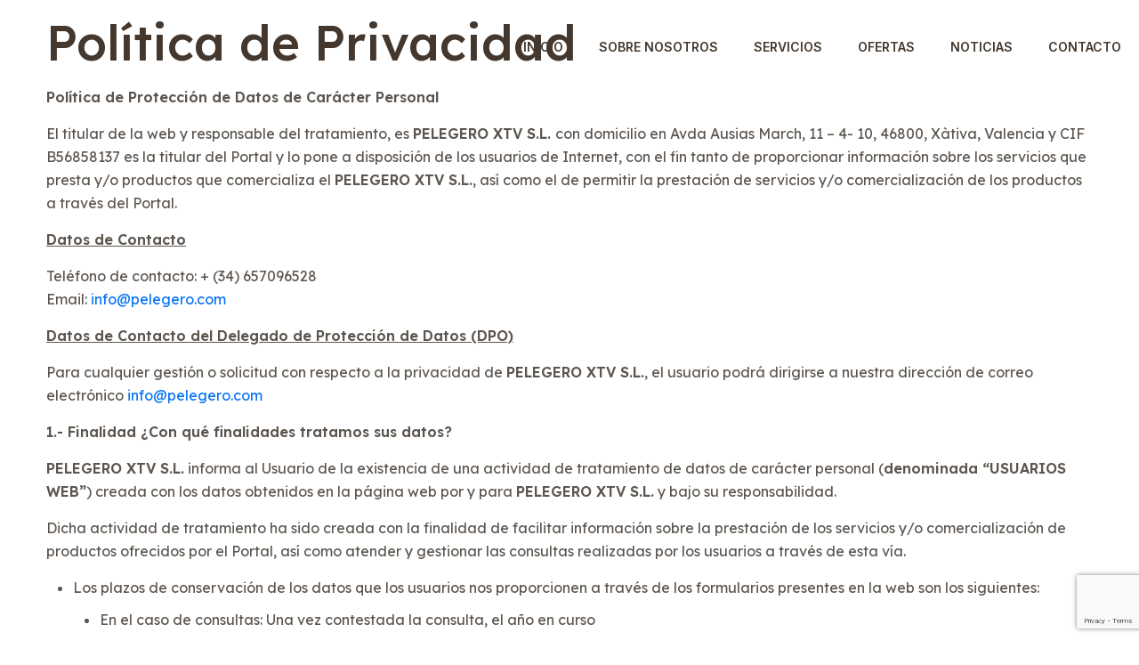

--- FILE ---
content_type: text/html; charset=utf-8
request_url: https://www.google.com/recaptcha/api2/anchor?ar=1&k=6LftLEgqAAAAAI9xEJjT-TjqJu4w3pXCN87zpOyv&co=aHR0cHM6Ly9mb250YW5lcm95ZWxlY3RyaWNpc3RhcGVsZWdlcm8uY29tOjQ0Mw..&hl=en&v=PoyoqOPhxBO7pBk68S4YbpHZ&size=invisible&anchor-ms=20000&execute-ms=30000&cb=aq81cscuvpo4
body_size: 48633
content:
<!DOCTYPE HTML><html dir="ltr" lang="en"><head><meta http-equiv="Content-Type" content="text/html; charset=UTF-8">
<meta http-equiv="X-UA-Compatible" content="IE=edge">
<title>reCAPTCHA</title>
<style type="text/css">
/* cyrillic-ext */
@font-face {
  font-family: 'Roboto';
  font-style: normal;
  font-weight: 400;
  font-stretch: 100%;
  src: url(//fonts.gstatic.com/s/roboto/v48/KFO7CnqEu92Fr1ME7kSn66aGLdTylUAMa3GUBHMdazTgWw.woff2) format('woff2');
  unicode-range: U+0460-052F, U+1C80-1C8A, U+20B4, U+2DE0-2DFF, U+A640-A69F, U+FE2E-FE2F;
}
/* cyrillic */
@font-face {
  font-family: 'Roboto';
  font-style: normal;
  font-weight: 400;
  font-stretch: 100%;
  src: url(//fonts.gstatic.com/s/roboto/v48/KFO7CnqEu92Fr1ME7kSn66aGLdTylUAMa3iUBHMdazTgWw.woff2) format('woff2');
  unicode-range: U+0301, U+0400-045F, U+0490-0491, U+04B0-04B1, U+2116;
}
/* greek-ext */
@font-face {
  font-family: 'Roboto';
  font-style: normal;
  font-weight: 400;
  font-stretch: 100%;
  src: url(//fonts.gstatic.com/s/roboto/v48/KFO7CnqEu92Fr1ME7kSn66aGLdTylUAMa3CUBHMdazTgWw.woff2) format('woff2');
  unicode-range: U+1F00-1FFF;
}
/* greek */
@font-face {
  font-family: 'Roboto';
  font-style: normal;
  font-weight: 400;
  font-stretch: 100%;
  src: url(//fonts.gstatic.com/s/roboto/v48/KFO7CnqEu92Fr1ME7kSn66aGLdTylUAMa3-UBHMdazTgWw.woff2) format('woff2');
  unicode-range: U+0370-0377, U+037A-037F, U+0384-038A, U+038C, U+038E-03A1, U+03A3-03FF;
}
/* math */
@font-face {
  font-family: 'Roboto';
  font-style: normal;
  font-weight: 400;
  font-stretch: 100%;
  src: url(//fonts.gstatic.com/s/roboto/v48/KFO7CnqEu92Fr1ME7kSn66aGLdTylUAMawCUBHMdazTgWw.woff2) format('woff2');
  unicode-range: U+0302-0303, U+0305, U+0307-0308, U+0310, U+0312, U+0315, U+031A, U+0326-0327, U+032C, U+032F-0330, U+0332-0333, U+0338, U+033A, U+0346, U+034D, U+0391-03A1, U+03A3-03A9, U+03B1-03C9, U+03D1, U+03D5-03D6, U+03F0-03F1, U+03F4-03F5, U+2016-2017, U+2034-2038, U+203C, U+2040, U+2043, U+2047, U+2050, U+2057, U+205F, U+2070-2071, U+2074-208E, U+2090-209C, U+20D0-20DC, U+20E1, U+20E5-20EF, U+2100-2112, U+2114-2115, U+2117-2121, U+2123-214F, U+2190, U+2192, U+2194-21AE, U+21B0-21E5, U+21F1-21F2, U+21F4-2211, U+2213-2214, U+2216-22FF, U+2308-230B, U+2310, U+2319, U+231C-2321, U+2336-237A, U+237C, U+2395, U+239B-23B7, U+23D0, U+23DC-23E1, U+2474-2475, U+25AF, U+25B3, U+25B7, U+25BD, U+25C1, U+25CA, U+25CC, U+25FB, U+266D-266F, U+27C0-27FF, U+2900-2AFF, U+2B0E-2B11, U+2B30-2B4C, U+2BFE, U+3030, U+FF5B, U+FF5D, U+1D400-1D7FF, U+1EE00-1EEFF;
}
/* symbols */
@font-face {
  font-family: 'Roboto';
  font-style: normal;
  font-weight: 400;
  font-stretch: 100%;
  src: url(//fonts.gstatic.com/s/roboto/v48/KFO7CnqEu92Fr1ME7kSn66aGLdTylUAMaxKUBHMdazTgWw.woff2) format('woff2');
  unicode-range: U+0001-000C, U+000E-001F, U+007F-009F, U+20DD-20E0, U+20E2-20E4, U+2150-218F, U+2190, U+2192, U+2194-2199, U+21AF, U+21E6-21F0, U+21F3, U+2218-2219, U+2299, U+22C4-22C6, U+2300-243F, U+2440-244A, U+2460-24FF, U+25A0-27BF, U+2800-28FF, U+2921-2922, U+2981, U+29BF, U+29EB, U+2B00-2BFF, U+4DC0-4DFF, U+FFF9-FFFB, U+10140-1018E, U+10190-1019C, U+101A0, U+101D0-101FD, U+102E0-102FB, U+10E60-10E7E, U+1D2C0-1D2D3, U+1D2E0-1D37F, U+1F000-1F0FF, U+1F100-1F1AD, U+1F1E6-1F1FF, U+1F30D-1F30F, U+1F315, U+1F31C, U+1F31E, U+1F320-1F32C, U+1F336, U+1F378, U+1F37D, U+1F382, U+1F393-1F39F, U+1F3A7-1F3A8, U+1F3AC-1F3AF, U+1F3C2, U+1F3C4-1F3C6, U+1F3CA-1F3CE, U+1F3D4-1F3E0, U+1F3ED, U+1F3F1-1F3F3, U+1F3F5-1F3F7, U+1F408, U+1F415, U+1F41F, U+1F426, U+1F43F, U+1F441-1F442, U+1F444, U+1F446-1F449, U+1F44C-1F44E, U+1F453, U+1F46A, U+1F47D, U+1F4A3, U+1F4B0, U+1F4B3, U+1F4B9, U+1F4BB, U+1F4BF, U+1F4C8-1F4CB, U+1F4D6, U+1F4DA, U+1F4DF, U+1F4E3-1F4E6, U+1F4EA-1F4ED, U+1F4F7, U+1F4F9-1F4FB, U+1F4FD-1F4FE, U+1F503, U+1F507-1F50B, U+1F50D, U+1F512-1F513, U+1F53E-1F54A, U+1F54F-1F5FA, U+1F610, U+1F650-1F67F, U+1F687, U+1F68D, U+1F691, U+1F694, U+1F698, U+1F6AD, U+1F6B2, U+1F6B9-1F6BA, U+1F6BC, U+1F6C6-1F6CF, U+1F6D3-1F6D7, U+1F6E0-1F6EA, U+1F6F0-1F6F3, U+1F6F7-1F6FC, U+1F700-1F7FF, U+1F800-1F80B, U+1F810-1F847, U+1F850-1F859, U+1F860-1F887, U+1F890-1F8AD, U+1F8B0-1F8BB, U+1F8C0-1F8C1, U+1F900-1F90B, U+1F93B, U+1F946, U+1F984, U+1F996, U+1F9E9, U+1FA00-1FA6F, U+1FA70-1FA7C, U+1FA80-1FA89, U+1FA8F-1FAC6, U+1FACE-1FADC, U+1FADF-1FAE9, U+1FAF0-1FAF8, U+1FB00-1FBFF;
}
/* vietnamese */
@font-face {
  font-family: 'Roboto';
  font-style: normal;
  font-weight: 400;
  font-stretch: 100%;
  src: url(//fonts.gstatic.com/s/roboto/v48/KFO7CnqEu92Fr1ME7kSn66aGLdTylUAMa3OUBHMdazTgWw.woff2) format('woff2');
  unicode-range: U+0102-0103, U+0110-0111, U+0128-0129, U+0168-0169, U+01A0-01A1, U+01AF-01B0, U+0300-0301, U+0303-0304, U+0308-0309, U+0323, U+0329, U+1EA0-1EF9, U+20AB;
}
/* latin-ext */
@font-face {
  font-family: 'Roboto';
  font-style: normal;
  font-weight: 400;
  font-stretch: 100%;
  src: url(//fonts.gstatic.com/s/roboto/v48/KFO7CnqEu92Fr1ME7kSn66aGLdTylUAMa3KUBHMdazTgWw.woff2) format('woff2');
  unicode-range: U+0100-02BA, U+02BD-02C5, U+02C7-02CC, U+02CE-02D7, U+02DD-02FF, U+0304, U+0308, U+0329, U+1D00-1DBF, U+1E00-1E9F, U+1EF2-1EFF, U+2020, U+20A0-20AB, U+20AD-20C0, U+2113, U+2C60-2C7F, U+A720-A7FF;
}
/* latin */
@font-face {
  font-family: 'Roboto';
  font-style: normal;
  font-weight: 400;
  font-stretch: 100%;
  src: url(//fonts.gstatic.com/s/roboto/v48/KFO7CnqEu92Fr1ME7kSn66aGLdTylUAMa3yUBHMdazQ.woff2) format('woff2');
  unicode-range: U+0000-00FF, U+0131, U+0152-0153, U+02BB-02BC, U+02C6, U+02DA, U+02DC, U+0304, U+0308, U+0329, U+2000-206F, U+20AC, U+2122, U+2191, U+2193, U+2212, U+2215, U+FEFF, U+FFFD;
}
/* cyrillic-ext */
@font-face {
  font-family: 'Roboto';
  font-style: normal;
  font-weight: 500;
  font-stretch: 100%;
  src: url(//fonts.gstatic.com/s/roboto/v48/KFO7CnqEu92Fr1ME7kSn66aGLdTylUAMa3GUBHMdazTgWw.woff2) format('woff2');
  unicode-range: U+0460-052F, U+1C80-1C8A, U+20B4, U+2DE0-2DFF, U+A640-A69F, U+FE2E-FE2F;
}
/* cyrillic */
@font-face {
  font-family: 'Roboto';
  font-style: normal;
  font-weight: 500;
  font-stretch: 100%;
  src: url(//fonts.gstatic.com/s/roboto/v48/KFO7CnqEu92Fr1ME7kSn66aGLdTylUAMa3iUBHMdazTgWw.woff2) format('woff2');
  unicode-range: U+0301, U+0400-045F, U+0490-0491, U+04B0-04B1, U+2116;
}
/* greek-ext */
@font-face {
  font-family: 'Roboto';
  font-style: normal;
  font-weight: 500;
  font-stretch: 100%;
  src: url(//fonts.gstatic.com/s/roboto/v48/KFO7CnqEu92Fr1ME7kSn66aGLdTylUAMa3CUBHMdazTgWw.woff2) format('woff2');
  unicode-range: U+1F00-1FFF;
}
/* greek */
@font-face {
  font-family: 'Roboto';
  font-style: normal;
  font-weight: 500;
  font-stretch: 100%;
  src: url(//fonts.gstatic.com/s/roboto/v48/KFO7CnqEu92Fr1ME7kSn66aGLdTylUAMa3-UBHMdazTgWw.woff2) format('woff2');
  unicode-range: U+0370-0377, U+037A-037F, U+0384-038A, U+038C, U+038E-03A1, U+03A3-03FF;
}
/* math */
@font-face {
  font-family: 'Roboto';
  font-style: normal;
  font-weight: 500;
  font-stretch: 100%;
  src: url(//fonts.gstatic.com/s/roboto/v48/KFO7CnqEu92Fr1ME7kSn66aGLdTylUAMawCUBHMdazTgWw.woff2) format('woff2');
  unicode-range: U+0302-0303, U+0305, U+0307-0308, U+0310, U+0312, U+0315, U+031A, U+0326-0327, U+032C, U+032F-0330, U+0332-0333, U+0338, U+033A, U+0346, U+034D, U+0391-03A1, U+03A3-03A9, U+03B1-03C9, U+03D1, U+03D5-03D6, U+03F0-03F1, U+03F4-03F5, U+2016-2017, U+2034-2038, U+203C, U+2040, U+2043, U+2047, U+2050, U+2057, U+205F, U+2070-2071, U+2074-208E, U+2090-209C, U+20D0-20DC, U+20E1, U+20E5-20EF, U+2100-2112, U+2114-2115, U+2117-2121, U+2123-214F, U+2190, U+2192, U+2194-21AE, U+21B0-21E5, U+21F1-21F2, U+21F4-2211, U+2213-2214, U+2216-22FF, U+2308-230B, U+2310, U+2319, U+231C-2321, U+2336-237A, U+237C, U+2395, U+239B-23B7, U+23D0, U+23DC-23E1, U+2474-2475, U+25AF, U+25B3, U+25B7, U+25BD, U+25C1, U+25CA, U+25CC, U+25FB, U+266D-266F, U+27C0-27FF, U+2900-2AFF, U+2B0E-2B11, U+2B30-2B4C, U+2BFE, U+3030, U+FF5B, U+FF5D, U+1D400-1D7FF, U+1EE00-1EEFF;
}
/* symbols */
@font-face {
  font-family: 'Roboto';
  font-style: normal;
  font-weight: 500;
  font-stretch: 100%;
  src: url(//fonts.gstatic.com/s/roboto/v48/KFO7CnqEu92Fr1ME7kSn66aGLdTylUAMaxKUBHMdazTgWw.woff2) format('woff2');
  unicode-range: U+0001-000C, U+000E-001F, U+007F-009F, U+20DD-20E0, U+20E2-20E4, U+2150-218F, U+2190, U+2192, U+2194-2199, U+21AF, U+21E6-21F0, U+21F3, U+2218-2219, U+2299, U+22C4-22C6, U+2300-243F, U+2440-244A, U+2460-24FF, U+25A0-27BF, U+2800-28FF, U+2921-2922, U+2981, U+29BF, U+29EB, U+2B00-2BFF, U+4DC0-4DFF, U+FFF9-FFFB, U+10140-1018E, U+10190-1019C, U+101A0, U+101D0-101FD, U+102E0-102FB, U+10E60-10E7E, U+1D2C0-1D2D3, U+1D2E0-1D37F, U+1F000-1F0FF, U+1F100-1F1AD, U+1F1E6-1F1FF, U+1F30D-1F30F, U+1F315, U+1F31C, U+1F31E, U+1F320-1F32C, U+1F336, U+1F378, U+1F37D, U+1F382, U+1F393-1F39F, U+1F3A7-1F3A8, U+1F3AC-1F3AF, U+1F3C2, U+1F3C4-1F3C6, U+1F3CA-1F3CE, U+1F3D4-1F3E0, U+1F3ED, U+1F3F1-1F3F3, U+1F3F5-1F3F7, U+1F408, U+1F415, U+1F41F, U+1F426, U+1F43F, U+1F441-1F442, U+1F444, U+1F446-1F449, U+1F44C-1F44E, U+1F453, U+1F46A, U+1F47D, U+1F4A3, U+1F4B0, U+1F4B3, U+1F4B9, U+1F4BB, U+1F4BF, U+1F4C8-1F4CB, U+1F4D6, U+1F4DA, U+1F4DF, U+1F4E3-1F4E6, U+1F4EA-1F4ED, U+1F4F7, U+1F4F9-1F4FB, U+1F4FD-1F4FE, U+1F503, U+1F507-1F50B, U+1F50D, U+1F512-1F513, U+1F53E-1F54A, U+1F54F-1F5FA, U+1F610, U+1F650-1F67F, U+1F687, U+1F68D, U+1F691, U+1F694, U+1F698, U+1F6AD, U+1F6B2, U+1F6B9-1F6BA, U+1F6BC, U+1F6C6-1F6CF, U+1F6D3-1F6D7, U+1F6E0-1F6EA, U+1F6F0-1F6F3, U+1F6F7-1F6FC, U+1F700-1F7FF, U+1F800-1F80B, U+1F810-1F847, U+1F850-1F859, U+1F860-1F887, U+1F890-1F8AD, U+1F8B0-1F8BB, U+1F8C0-1F8C1, U+1F900-1F90B, U+1F93B, U+1F946, U+1F984, U+1F996, U+1F9E9, U+1FA00-1FA6F, U+1FA70-1FA7C, U+1FA80-1FA89, U+1FA8F-1FAC6, U+1FACE-1FADC, U+1FADF-1FAE9, U+1FAF0-1FAF8, U+1FB00-1FBFF;
}
/* vietnamese */
@font-face {
  font-family: 'Roboto';
  font-style: normal;
  font-weight: 500;
  font-stretch: 100%;
  src: url(//fonts.gstatic.com/s/roboto/v48/KFO7CnqEu92Fr1ME7kSn66aGLdTylUAMa3OUBHMdazTgWw.woff2) format('woff2');
  unicode-range: U+0102-0103, U+0110-0111, U+0128-0129, U+0168-0169, U+01A0-01A1, U+01AF-01B0, U+0300-0301, U+0303-0304, U+0308-0309, U+0323, U+0329, U+1EA0-1EF9, U+20AB;
}
/* latin-ext */
@font-face {
  font-family: 'Roboto';
  font-style: normal;
  font-weight: 500;
  font-stretch: 100%;
  src: url(//fonts.gstatic.com/s/roboto/v48/KFO7CnqEu92Fr1ME7kSn66aGLdTylUAMa3KUBHMdazTgWw.woff2) format('woff2');
  unicode-range: U+0100-02BA, U+02BD-02C5, U+02C7-02CC, U+02CE-02D7, U+02DD-02FF, U+0304, U+0308, U+0329, U+1D00-1DBF, U+1E00-1E9F, U+1EF2-1EFF, U+2020, U+20A0-20AB, U+20AD-20C0, U+2113, U+2C60-2C7F, U+A720-A7FF;
}
/* latin */
@font-face {
  font-family: 'Roboto';
  font-style: normal;
  font-weight: 500;
  font-stretch: 100%;
  src: url(//fonts.gstatic.com/s/roboto/v48/KFO7CnqEu92Fr1ME7kSn66aGLdTylUAMa3yUBHMdazQ.woff2) format('woff2');
  unicode-range: U+0000-00FF, U+0131, U+0152-0153, U+02BB-02BC, U+02C6, U+02DA, U+02DC, U+0304, U+0308, U+0329, U+2000-206F, U+20AC, U+2122, U+2191, U+2193, U+2212, U+2215, U+FEFF, U+FFFD;
}
/* cyrillic-ext */
@font-face {
  font-family: 'Roboto';
  font-style: normal;
  font-weight: 900;
  font-stretch: 100%;
  src: url(//fonts.gstatic.com/s/roboto/v48/KFO7CnqEu92Fr1ME7kSn66aGLdTylUAMa3GUBHMdazTgWw.woff2) format('woff2');
  unicode-range: U+0460-052F, U+1C80-1C8A, U+20B4, U+2DE0-2DFF, U+A640-A69F, U+FE2E-FE2F;
}
/* cyrillic */
@font-face {
  font-family: 'Roboto';
  font-style: normal;
  font-weight: 900;
  font-stretch: 100%;
  src: url(//fonts.gstatic.com/s/roboto/v48/KFO7CnqEu92Fr1ME7kSn66aGLdTylUAMa3iUBHMdazTgWw.woff2) format('woff2');
  unicode-range: U+0301, U+0400-045F, U+0490-0491, U+04B0-04B1, U+2116;
}
/* greek-ext */
@font-face {
  font-family: 'Roboto';
  font-style: normal;
  font-weight: 900;
  font-stretch: 100%;
  src: url(//fonts.gstatic.com/s/roboto/v48/KFO7CnqEu92Fr1ME7kSn66aGLdTylUAMa3CUBHMdazTgWw.woff2) format('woff2');
  unicode-range: U+1F00-1FFF;
}
/* greek */
@font-face {
  font-family: 'Roboto';
  font-style: normal;
  font-weight: 900;
  font-stretch: 100%;
  src: url(//fonts.gstatic.com/s/roboto/v48/KFO7CnqEu92Fr1ME7kSn66aGLdTylUAMa3-UBHMdazTgWw.woff2) format('woff2');
  unicode-range: U+0370-0377, U+037A-037F, U+0384-038A, U+038C, U+038E-03A1, U+03A3-03FF;
}
/* math */
@font-face {
  font-family: 'Roboto';
  font-style: normal;
  font-weight: 900;
  font-stretch: 100%;
  src: url(//fonts.gstatic.com/s/roboto/v48/KFO7CnqEu92Fr1ME7kSn66aGLdTylUAMawCUBHMdazTgWw.woff2) format('woff2');
  unicode-range: U+0302-0303, U+0305, U+0307-0308, U+0310, U+0312, U+0315, U+031A, U+0326-0327, U+032C, U+032F-0330, U+0332-0333, U+0338, U+033A, U+0346, U+034D, U+0391-03A1, U+03A3-03A9, U+03B1-03C9, U+03D1, U+03D5-03D6, U+03F0-03F1, U+03F4-03F5, U+2016-2017, U+2034-2038, U+203C, U+2040, U+2043, U+2047, U+2050, U+2057, U+205F, U+2070-2071, U+2074-208E, U+2090-209C, U+20D0-20DC, U+20E1, U+20E5-20EF, U+2100-2112, U+2114-2115, U+2117-2121, U+2123-214F, U+2190, U+2192, U+2194-21AE, U+21B0-21E5, U+21F1-21F2, U+21F4-2211, U+2213-2214, U+2216-22FF, U+2308-230B, U+2310, U+2319, U+231C-2321, U+2336-237A, U+237C, U+2395, U+239B-23B7, U+23D0, U+23DC-23E1, U+2474-2475, U+25AF, U+25B3, U+25B7, U+25BD, U+25C1, U+25CA, U+25CC, U+25FB, U+266D-266F, U+27C0-27FF, U+2900-2AFF, U+2B0E-2B11, U+2B30-2B4C, U+2BFE, U+3030, U+FF5B, U+FF5D, U+1D400-1D7FF, U+1EE00-1EEFF;
}
/* symbols */
@font-face {
  font-family: 'Roboto';
  font-style: normal;
  font-weight: 900;
  font-stretch: 100%;
  src: url(//fonts.gstatic.com/s/roboto/v48/KFO7CnqEu92Fr1ME7kSn66aGLdTylUAMaxKUBHMdazTgWw.woff2) format('woff2');
  unicode-range: U+0001-000C, U+000E-001F, U+007F-009F, U+20DD-20E0, U+20E2-20E4, U+2150-218F, U+2190, U+2192, U+2194-2199, U+21AF, U+21E6-21F0, U+21F3, U+2218-2219, U+2299, U+22C4-22C6, U+2300-243F, U+2440-244A, U+2460-24FF, U+25A0-27BF, U+2800-28FF, U+2921-2922, U+2981, U+29BF, U+29EB, U+2B00-2BFF, U+4DC0-4DFF, U+FFF9-FFFB, U+10140-1018E, U+10190-1019C, U+101A0, U+101D0-101FD, U+102E0-102FB, U+10E60-10E7E, U+1D2C0-1D2D3, U+1D2E0-1D37F, U+1F000-1F0FF, U+1F100-1F1AD, U+1F1E6-1F1FF, U+1F30D-1F30F, U+1F315, U+1F31C, U+1F31E, U+1F320-1F32C, U+1F336, U+1F378, U+1F37D, U+1F382, U+1F393-1F39F, U+1F3A7-1F3A8, U+1F3AC-1F3AF, U+1F3C2, U+1F3C4-1F3C6, U+1F3CA-1F3CE, U+1F3D4-1F3E0, U+1F3ED, U+1F3F1-1F3F3, U+1F3F5-1F3F7, U+1F408, U+1F415, U+1F41F, U+1F426, U+1F43F, U+1F441-1F442, U+1F444, U+1F446-1F449, U+1F44C-1F44E, U+1F453, U+1F46A, U+1F47D, U+1F4A3, U+1F4B0, U+1F4B3, U+1F4B9, U+1F4BB, U+1F4BF, U+1F4C8-1F4CB, U+1F4D6, U+1F4DA, U+1F4DF, U+1F4E3-1F4E6, U+1F4EA-1F4ED, U+1F4F7, U+1F4F9-1F4FB, U+1F4FD-1F4FE, U+1F503, U+1F507-1F50B, U+1F50D, U+1F512-1F513, U+1F53E-1F54A, U+1F54F-1F5FA, U+1F610, U+1F650-1F67F, U+1F687, U+1F68D, U+1F691, U+1F694, U+1F698, U+1F6AD, U+1F6B2, U+1F6B9-1F6BA, U+1F6BC, U+1F6C6-1F6CF, U+1F6D3-1F6D7, U+1F6E0-1F6EA, U+1F6F0-1F6F3, U+1F6F7-1F6FC, U+1F700-1F7FF, U+1F800-1F80B, U+1F810-1F847, U+1F850-1F859, U+1F860-1F887, U+1F890-1F8AD, U+1F8B0-1F8BB, U+1F8C0-1F8C1, U+1F900-1F90B, U+1F93B, U+1F946, U+1F984, U+1F996, U+1F9E9, U+1FA00-1FA6F, U+1FA70-1FA7C, U+1FA80-1FA89, U+1FA8F-1FAC6, U+1FACE-1FADC, U+1FADF-1FAE9, U+1FAF0-1FAF8, U+1FB00-1FBFF;
}
/* vietnamese */
@font-face {
  font-family: 'Roboto';
  font-style: normal;
  font-weight: 900;
  font-stretch: 100%;
  src: url(//fonts.gstatic.com/s/roboto/v48/KFO7CnqEu92Fr1ME7kSn66aGLdTylUAMa3OUBHMdazTgWw.woff2) format('woff2');
  unicode-range: U+0102-0103, U+0110-0111, U+0128-0129, U+0168-0169, U+01A0-01A1, U+01AF-01B0, U+0300-0301, U+0303-0304, U+0308-0309, U+0323, U+0329, U+1EA0-1EF9, U+20AB;
}
/* latin-ext */
@font-face {
  font-family: 'Roboto';
  font-style: normal;
  font-weight: 900;
  font-stretch: 100%;
  src: url(//fonts.gstatic.com/s/roboto/v48/KFO7CnqEu92Fr1ME7kSn66aGLdTylUAMa3KUBHMdazTgWw.woff2) format('woff2');
  unicode-range: U+0100-02BA, U+02BD-02C5, U+02C7-02CC, U+02CE-02D7, U+02DD-02FF, U+0304, U+0308, U+0329, U+1D00-1DBF, U+1E00-1E9F, U+1EF2-1EFF, U+2020, U+20A0-20AB, U+20AD-20C0, U+2113, U+2C60-2C7F, U+A720-A7FF;
}
/* latin */
@font-face {
  font-family: 'Roboto';
  font-style: normal;
  font-weight: 900;
  font-stretch: 100%;
  src: url(//fonts.gstatic.com/s/roboto/v48/KFO7CnqEu92Fr1ME7kSn66aGLdTylUAMa3yUBHMdazQ.woff2) format('woff2');
  unicode-range: U+0000-00FF, U+0131, U+0152-0153, U+02BB-02BC, U+02C6, U+02DA, U+02DC, U+0304, U+0308, U+0329, U+2000-206F, U+20AC, U+2122, U+2191, U+2193, U+2212, U+2215, U+FEFF, U+FFFD;
}

</style>
<link rel="stylesheet" type="text/css" href="https://www.gstatic.com/recaptcha/releases/PoyoqOPhxBO7pBk68S4YbpHZ/styles__ltr.css">
<script nonce="2RQYy67a2vjZep3eYotSJA" type="text/javascript">window['__recaptcha_api'] = 'https://www.google.com/recaptcha/api2/';</script>
<script type="text/javascript" src="https://www.gstatic.com/recaptcha/releases/PoyoqOPhxBO7pBk68S4YbpHZ/recaptcha__en.js" nonce="2RQYy67a2vjZep3eYotSJA">
      
    </script></head>
<body><div id="rc-anchor-alert" class="rc-anchor-alert"></div>
<input type="hidden" id="recaptcha-token" value="[base64]">
<script type="text/javascript" nonce="2RQYy67a2vjZep3eYotSJA">
      recaptcha.anchor.Main.init("[\x22ainput\x22,[\x22bgdata\x22,\x22\x22,\[base64]/[base64]/MjU1Ong/[base64]/[base64]/[base64]/[base64]/[base64]/[base64]/[base64]/[base64]/[base64]/[base64]/[base64]/[base64]/[base64]/[base64]/[base64]\\u003d\x22,\[base64]\\u003d\\u003d\x22,\[base64]/MMKcNcOQHmRSAXrCv8O1RcOTcl3ClcOYATjCrRLCozgjw4TDgmk+TMO5wo3DkG4fDgAIw6nDo8OUXxU8BsOuDsKmw6DCi2vDsMOFJcOVw4d/[base64]/Dn8K7wox5NsODTF7DgCYCwpBQw7BBBWY8wqrDkMOZw4IgDENbDjHCqcKqNcK7esOtw7ZlPh0fwoI4w7bCjkscw6rDs8K2J8OsEcKGP8K9XFDCuWpyU1fDssK0wr1aDMO/w6DDj8KvcH3CrCbDl8OKNMKzwpAFwpLCvMODwo/DrcK7ZcORw6XClXEXbcOrwp/Ck8OtMk/DnHoNA8OKHFZ0w4DDq8O0Q1LDnF45X8OdwoltbEZtZAjDnsKQw7FVS8OzMXPCiArDpcKdw7JTwpIgwpbDm0rDpUQ3wqfCusKDwrRXAsKrU8O1ERnCuMKFMGsHwqdGHn4jQkHChcKlwqUvUExUGcKAwrXCgFnDrsKew61Fw71YwqTDtsKcHkkGWcOzKBjCsC/DksOyw7hGOlzCssKDR0zDjMKxw64tw4FtwotkPm3DvsOzJMKNV8K0VW5XwpHDvkh3Fi/[base64]/DqB8BVGvDnSbDhMOvw6sZw5TDuMKOwq/DsjbDixvCnQjDoMKewoJjw59GAcK4wq1CZQ0QScKUOnddDMKCwrdiwqfCiDbDl1jDvFXClcKuwrvCmEjDicKjwozCi27DhMOxw57DgXggw586w4t3w6U/VFMjO8Kmw6MdworClMOswr3DkcKofz7CpsKdXTw1csKcccO0fsKcw6d2CMOVw4w9JyfDlcKow73Ch2VawqDDrS3Cnh/[base64]/CnkJbMF3CinEgw6vCmHEkw7zCscKJHEDCl8OEwqLDsxlXBW0lw6lRMmnCuU41wobDtcKwwovDgjrClcOBKUzCjFDDn3llCBoQwqMTZ8ONK8Kdw6/DuVHDgCnDvU5/Ul4zwrxkJcKRwr0tw5U2R09hF8OIXXbCo8OQQXMrwonCmk/CiEjCkjrCixlhSkVew6Naw6PCm1zCpCPCqcOOwrFNw47Cj0wsSwhIwqbDvlgEUStyLxvClsObw7UgwrYdw6EqMcKvAMKow5gPwqRuRXPDm8O5w6hYw4DCkm4RwpkAM8Kuw77DoMOWbMK/ZgbDp8K3w6rCrCI6SDUDwoBnSsOPW8KaBkPCucKJwrTDkMOTAcKkJkMdBVJJwoHCqSU/[base64]/[base64]/L8OhIhlOXXZKwoLCjQQcw7vDosOeOMOMw4/[base64]/DtsOZIlc2w7PCssOFd8KtK3TCisK/QzLCrcK9wqN/w4BKwqDDhsKRfFt3EsOKU3PCmVFbLcKcIBDCisKuwoxyYz/Cok/CunTCj0/DrnQAw5dHw63Cg17Co0hjVMODLR4kwr7CrMK8MA/[base64]/wr/CsknCmivDogxZw7nChcOvw77Du8OFb8KZYx0lwqImw68bZcKHw7toIjVMw7hdW302HMOjworCucOPd8OwwoXCsQLDoDrDoxPCkDYTT8KYw6VmwoEvw5tZw7NMwrrDoCjDlGEsHw9NES/DoMOVHMO8aGbDusK2w5BLeTcLI8OVwq43A1AawqQOG8Krwog9GCvCknrCtcKTw65TScKfDMOJw4HCs8KKwoFkHMKJbMKyasKyw71HAMO6P1p9ScOob0/Dq8OOwrZ4H8O0YXrDu8Kvw5vDnsKRwqo7d2Q8VCYfwpvDoE0Dw7ZCfEHDrXjDncKPC8KDw7HDmSwYZH3CvyDDk2PDqcKUHcKpw4rCuw3CkQ7Co8KKYE4SUsO3HsK+dEMxMiRxw7bDvW8Kw6/DpcKVwrcXwqXClsKXw7MENVocNsODwqnDoRVsJcO/XWwbIxkQw7UELMKrwo7DkwcGF1RjS8OCwqsAwosQwqXDg8OVw7oAWsOTMMOdADTCt8OEw4EiSsK+KB9CZMOGdRLDqT4Zw6gEJMOqN8OXwrhvTjc4ccKSDC7DkQR7RwvDjXrCrHxPRMOjwr/CkcK8bT5Bwpkmwqduw4FNZj4PwrAWwqjCmDvDjMKBOlcePcOnFhoQwqIPfVMhL2I9VAUJPsK8UsOsTMO7WR/[base64]/[base64]/[base64]/DuULDocK3w6M5VgDDv8KSNAbDu8OZYRXChjjCm18yRcKlw5DCpMKGwotPDMKFWMK9w4wkw5HCm3l5U8OWXcOBGAQJw5fDglhnwoE9KcKkfMO7RH/DjkdyC8Owwo3Dry/CucO9HsOxb2JqCEIkwrBoMl/CtW4Lw6bClGTDgkcLJhPCkibDvMOrw74uw4XDksKwBMOIZR4ZVMOHw746aBnDlcKoZMKtwo/CnC9EMcODw5c9YsKxw6MfdyNDwqlaw5TDlWAZfMOrw4zDsMOUD8Kmwqg9wrZIwo4jwqNwI34Qwo3CkcKsdynCmUsdbMOVScOTb8K7w5w3JiTDusOaw4TCssKAw6bCnjvCtxfDsQHDpU/CmRjCgsO2woTDrmHCk35uacKdwonCvgDCtFzDu1xiwrQUwqfDrcK1w4/DtBsBasO3w6zDvcK3f8OxwoPDvMKiw7HCtRpNw4BzwqJAw7l8wonDsSpMw4goA3zDlMKZHHfDtBnDn8ONHMOkw7Nxw6wJJ8OSwonDsMObKXvDqyBrP3jCkDp/w6MMw77Dt0AZLEbCuX0/BcKDTVthw4JJSjFsw6HDtcKsHxVHwqNOw5pDw6o1IMK3VcOfw7jCmcK6wq/Co8Obw45MwqfCjjpTwoHDlhnCo8ONCzHClXTDnMOYNsOUCQQ1w6YMw4J9N03CtllEwrxLwrp/CHJVeMO/WcKVecKNEcKgw4Bjw6rDisOGPVfCpRhvwq8iIsKnw6zDulBmVG7DjyjDhkYwwqrCuxgUQ8O8FhTDn2fChhB0R2rDl8Opw6IEecK5DMK0wpV+wr8Qwq4xBn1SwoHDp8KXwpLCuE5uwrXDrE0kDTh9DcOZwqnCpmfCox9jwqrDpjEJW3wKN8OpMV/CjMKbwoPDv8KbYw7DtmEzDcKTw5p4UivDrsOxwrAMJBJsRMO4wpvCgzjDsMOQwqUgKgfCvm5Nw7ESwpBEGMKtAAzDsXrDlMOIwr19w65hHzTDncO/Y2LDlcO6w6PDlsKGbzJ+I8KIw7PClEo1K1EzwqxJCkfDoyzCmnh5DsOGw7U4wqTDulnDswfCoTPCihfClDnDqcOgZMKaO30Hw5YVRAY8w7d2w4IXEMOUOAgvbUIeBC0RwqPCkmzCjSXCn8Oaw7kywq4+w67DqsKaw4JUYMKewo/Dg8OgXCDCnE7DhsK3wqIQw78Twp4TWXnCt0xdw6VUXx7CssORPsKoRWvCln02esO6woo+O0skQMKAw6bCuHgqw5fDvcObwojDvMKSA1thYsKNwrnCkcOeRzrCisOgw6jCqibCq8OvwrTCs8KswrFNIzHCp8K9XMO7UhzCusKHwp/CgxwTwoLDlXA4woDCoSxswpzCosKFwpNxw5w1w7XDjMKfZsOLwobDqAc4w4gpwr14wp/Dv8Kvw71Kw7R9KcK7MinDvkDDusOQw7UgwrhEw5sgw6w9Wip0JcK/OsKVwrsebWXDkwjChMOAa2ZoP8KSJCtzw4ErwqbCisO8w4HDiMKKL8KMdsOSQnPDhcO1KsKvw7TChcOxBMOpw6bCoFnDuELDkgHDrWssJMKpH8O0eCHDv8OUC3Q+w6/[base64]/Z2xYJsOpw5/CvsOgKkzCrSAIF1kAOlLCkjtZehk/[base64]/Cmx7DvT0Iw4PCkzwmwqbCmwtEwozCtWlDw43CpQcow7FVw7tbw7oww49NwrEaAcKfw6/DumXDpsKnJcKGS8OFwrvCnwwmTwkNScOCw7vCg8OSXsKHwrpgw4IMKwcYwoPCnEcYw7/CuC55w5jCk2x+w5kMw5TDhlUiwplZw4XCh8OfaCzDpR9NScKiUcKzwqnDr8OPUCkpGsOQwrnCiAzDm8K0w6jCq8OVQ8K5SBFBXH8Jw5jCoyhEw43Dn8OVwp1Gwo1Owq7DsyzDnMO/dsKGwoFOWQc2CcO0w7Qpw4XCj8O8wo5iUsK0GcOkX23DrMKtw4/DnRXCmMKlfsO7ZMOzAV5rIB8DwrIKw5xIw6/DuhHDshwKF8KvWj7DqSordsOhw77CuGdAwrXDjTtAWm7Csk/Dgihtw7B/CsOkUipaw6UvIjFSwoDCmBPChsOCw71zAMOaG8OTOMKgw6B5J8KDw6nDqMOUJcOdw7TDhcOBSHTDmsOawqUnGXLDpDrDugEZCcKmXFsPw7vCk0rCqsOQF0bCpl1zw69PwrDCuMKMwpfCk8K4aX/[base64]/DsnPCncOjFhDDrzRWA3Ytw6nCiAHDqDvDtz0WWVPCvyvCm15TZTEtw7PDk8O4e1zDqXZTHDQ9KMK+wovDlAlWwoYJwqgKw5MTw6HCtsKvMnDDtcK1wpdpwr/DlXRXw41dAA8VFnXCjFLCkGJlw7snUMOYAisOwrjCt8O9wq7CvwMNBsKEw7lJXBB0wozCjMKYwpHDqMO4w4zCoMO5w5LDm8KaT21hwq/CujV/OSrDrMOVM8Okw5nDiMOPw5RJw5LCusK9wrPCmsKKE2XCh3Ryw5DCtnDCjUPDhMOpw48/Y8K0f8OGBFXDgwk3wovCt8K5wrBbw4PDuMKWw5rDnnIPN8Ogwq/CjcOyw7FDWMOAc2PCjsOsBzjDlMKUV8KwV39YcX0aw7YGQkJ0dcOnbMKfw6jCr8KXw7oWVcORacK1EBpzKMKKw57DlULDjA7CjnrDs1ZiGsOXcMO+w50Ew4oBwrVDBgvCocKsTA/[base64]/DqnNNBmgMZsK6w4J7ZVUCPcOGTxjCmcKFPVHCocKvA8OGYnzDqMKOw7daB8KFw7ZCw53DrX5Bw43CuXTDqhrCh8Kgw7fDlC9qKMOqw58yWTDCpcKJWEYVw4gWBcO/aR95UMOmwqVMQ8Klw6PDs1TCs8KCwpIkw79WOMObw6oAai4zWQUCw5M0JVTDi35awovDpcK3TD8kfMKWWsKrNiUNw7XCnml+Dj0yBMObwpXDnU0Pwo49wqdWJE7ClXTCq8KfbcKrwrjDs8KEwoHDscO5a0LCtMK8EBbCrcO/w7Qfw47CiMOgwoVEFsKwwosRw600woXDjX86w59JQMOvwo0MPMOew6XCjsOZw5gSw7fDvcOhZcKww65+wpjCvQojLcOEw443w6jDsnrCjkLCtQ0Pwrl/[base64]/w5VuUm3DicKpEy7CvsKCwpZQbTB7wqBXFsOVw7XCu8OyWHEcwpQzeMOZw7lVOSUEw5Zsc0fDtMKUOAnDnDx3e8O7wpPDtcOlw73DjcOnwr9tw7nDlsKQwrhdw5/DmMOtwqDDpsOnch5kw57CksOywpbDjyI8Ej9Cw6nDhsO8JnnDhVXDnsOMFlzCu8OBP8KAwrXDhcKMw5nCosKpw55Ow6M/[base64]/[base64]/DkyB2wozCix/CpcOTME49worDncOOACXChMK5woFFElTDrCfCnMO7wovDiBkxwqfDqTnCjsO/wo0Bw4U9wqzDmz0fRcKAw7rDnzs4K8KfQ8KXCyjDgMKiZDrCosKdw40Rw5oFGz/DmcOEwqUFFMO4wqAtOMOGW8KwGsOQDxBYw483wpdqw5vDqVXCqhfClsOww4jCtMKBE8OUw43DpynCisOfAMO/D39uRH8SOsKSw57CmyQBwqLCgFvCriHCuilJwr7Dl8Kww6FFIlUMwpfCn0zDnMKSe1wbw4N/S8Kew5ENwqpPw7jDlUTDj1F/w7Y9wro2w5jDgcOXwp/DqMKDw6svNMK1w67ClwrDnsOSTVXCqC/CrsONISjCq8KLXGDCusKqwpsYGgQnw7LDjWIDDsOmDMOPw5rCjzHCmMOlUsOOwr/CgxBxFFTCgDvDl8OYwpUYwqXCosOSwpDDiSLDsMObw5LDrgoJwqPDoyPDqMKJHikABh3DicOJeyXCrsKswrcywpXCsUULw7Rhw6PClwfCv8O5w7vCqsOQH8OLJsOUKcOSKsKtw4VXUcKvw4XDm1xTUcOeb8K6aMORPMO0AwvCl8K/wr4qAznCjyHDpsOqw47ClWcgwp5KwpvDqkDCm2R6wrbDvcK2w5bDoU0ow5dKScKjOcOew4VCUsKUaxsgw6nCmSXDiMK1w5QKB8Klfi0EwrJzwp87BDLCoy4ew5Fmw7tJw4jCgi3Cp2hew7LDixwGPnTCkSt/wqTCnRTDkmzDpsKyZ1Aewo7CoRHDjlXDg8Kzw67CgcKEw5swwrxAIWHCsWs4wqXCu8OpO8OTwo3CksKlw6QGCcOGRMKiwrNFw5oubBkzWy7Dm8OEw7HDkyTCiCDDlFTDiygMU1sGRwHCqMKpTWc+w6fCgsKhwr8/[base64]/w4AedQXDmSpTFsOCw63Cok9bw4LCgMOFHkIpw4nCgsO/w5zDn8OyUgUJwqAJwoHCix0+SjbDvB3Cv8OowpHCshtwPcKoL8O3wqzDkV7Cj1rCosKMIG8Gw70/JG7DhcOEccOcw6zDi2rCsMK5w7AMR1how6DCqcOnw7MXw4TDuCHDqBbDml8Zw5fDsMKMw7/[base64]/DksK4w6lOw6/Dn8OGwoYmJsOsOsO9wqnDhsK9wrRqSFs/[base64]/CgcOewo7ChsOSwqrDhMO+w7PDqx5PwpnClWjClMKQwqUgXhHDssOMwrDCpcKFwpgYwrrCtBh1Y0TDgUjCog8qMXbDnBUpwrXCiTQUNcOnCVJhWMK/wpTDkMOHw6zDgkc2fMKnB8KYI8OFw5ENMsKERMKXwqDDlUjCi8KJwowcwrPCsiITJFHCpcO1wqNRNmYFw5pTw78La8KKw5fCkzpPw7QQMFHDv8KGwqsSw5XDkMK1HsK4Gg9sFglGQMOswq3CgcKfQT5GwrwZw4jDosKxw7QDw7XCqzp/w6jDqjDDh3jCn8Kawosywq/CicOtwrk9w5XDssOowqvDkcOOScKoGk7CrxcJwoXCkMODwolmw6/CmsOHw4YUQTXDn8ONw5gtwpdGw5fCuR0XwrpGwr7DnB0vwoAAbUfCiMKTwphWGyxQwrXChsOKS1Z5AcOZwogRwpQfLC5zNcOEwoMDYFloUGxXwrFnAMOKw4R/w4I6w7PCvcObwp15FsOxfUrCtcOmw4XCmsK1w4lLJ8O/[base64]/DmcOJK1Z2wpfCl1BCw63DsHfClw/[base64]/CkW01wqbDlsKDwp07CiDDt8KAJMKmJnzDigHDn8KJZxJCJBzCv8K7wqUpwoAuKsKDS8KPwpDCn8O4eFZIwrBgdcO1GMK7w5HCuGQCG8KxwoJhNAQYBsO3w5vCmE/[base64]/[base64]/DllbDkRLDg8K6w7ROw7bDo8Olwq1sMzbChwbCpAN3w4wbLEfDj0vDoMKLw5J/W0Fww6jDrsKMw4/DtcOdCRklwpk4wplZXB0JdcObThTDtsODw4nClcK6wqrDgsOnwrzCmh/CsMOkSQ7ChRhKEFVEw7zDk8OkFMObW8KjFjnDjMK6w5EIGsKvJX5XesK2UMKKfwHCgXfDoMOowqPDuMOeF8O3wrvDtMKOw5DDmGE2w7hcw5UQMyw1TB5KwpXDuiPChnDCnFHDhxfDok/DigfDi8Omw4ItJ2jCn0xtW8OdwqMAw5HDr8KTwrcsw70SKcObYMKxwrtFJsK/wrvCu8KHw5Bhw55tw5I9wp1JQMOxwphpTzXCrWosw4nDqF/CvMOawqMPO23CiQNZwo1Ewr5POcOQdcOTwow+w4R+w6tSwqZuSU7DtgbCuiXDhHlbw5DCs8KZX8OFwpfDt8KIwqbCtMK/w5/DsMOyw5zDgcOaD01dcW9JwoLCgyRIdsKZDcORLcKdwqwSwqbDoyluwq8JwrBcwp5oVFEjw5gqezI2XsK1f8OiMEUBw6XDtMOaw5vDhDApUMOgUmPCrsOwV8K7ek/[base64]/DoR4owrk7wrxmwpQ+KsOSXsKfw5U7QVLDmHTCpm/ClMOkSBlWSDIWw4rDoB5/M8K1w4MHwpYcw4rDtRDDhsOaFsKuZMKjJMOYwrUDwoc6en8eLXR/woM0wqMYwq0DYULDicO3e8O3w49PwovCk8Kew6rCvn1ywo7CqMKRBsKowqHCjcKxK3XCtXrDqsKkw6LDtsKQMsKIB2LCrsO+wojDphrDhsO6DR7Do8KMLWAow6cfw4vDiz7Dt0jCjcOvw4woWgDDrnLCrsO/eMO2fcOTY8OlYQbDp3RNwox/bMKfAjpmIQFhw5PDgcKDOnTCnMK9w4/DpMKXeVkiBj/DusOoG8OUZTwUHUZAwpzCoxV0w7HCusO2LiANw6TCjMKFwqNrw6Anw4jCt0dnw48IFzAVw6/Du8KDwqvCqGTDlU1acMKnesOqwo/[base64]/CmDZUwonDp1FDw5gIU8OxccKnKBouwqh2ecOXwo3CtMKlLsOeJcKkw7NkbETCj8OEIcKHVcKbP2wJw5BGw6kXGsO3wpvCtcK+wqV4BMKQZSsDwpEbw5HCjFHDs8KcwoMpwrzDpMKgd8K/A8OKSg9PwpBjLTXDnsOBAldHw5XCuMKPIMOOIwrCnVXCozgqTMKpVMO8XMOgCsO1bcOAOsKmw57ClBLDjwHDmcORekzDugTDpsKoZ8O8wpXDscOZw6FAwqzCo3o7Jn7CrsKhwobDnjbDsMKPwpEeLMO/DsOqFMKJw7tyw5rCkmvDqmnDoHPDgFrDtBTDp8Klwqt9w6fCs8OvwrtVw6gXwqUrwoBRw7nDj8KBdTDDpCzCvy/CmMOqVMKlRMKHKMO+aMO8CMKGaR8iY1LCnMKzQMKDwqUDPkEoJcK/w7taAcK0KMO5C8K7wpDDkcOzwpA1OcOVECLCjifDuE3Cp2/Co1VFwqICWH5eXMK8wobDunfDgQw/w4jCsVzDt8OtdcK6wpR5wofDl8KiwrgUwrjCvsOiw5FCw7wxwpDDmsOww4fCk3jDtx/Cn8O0XQPCk8KlJMKzwq/CmnTDocKGwoh5K8K9wr8PDsKaKcKpwrRLNMKew4bCiMO7Vi/Dq2jDkX5vwptKeQh7bwTCqk7DucKoWDpHw4xPwrFtw5jCuMKJwowMW8KAwq9mw6cSwp3CuzDDg1HCj8Kqw6fDm0jCn8OiwrLCtDDCvsOPTcK/FyLCnC7CqFXDi8KVD1VLworDhMORw5dbEi9BwozDuVvDvsKedxTClsObw4jCmsKUwrTDhMKLwqoMw6HCjEjCnD7DpwfCrsO9Lh/DpMKbKMOISsOGJV9Ew4zCs3zCg1BQw6XDkcOdwrV5bsK5KTQsGcKMw71twr/[base64]/wqPCt8OBwpfCksOfLMKlwpRTdMOlwq3CpMKqwpTCrMOpw6sUIsKsUsOuw6TDpcKfw41BwrjDksObexVmP0Fdw7Rfd3krw5oyw5sofVfCssKtw5xswq95Yh/[base64]/CqxjCjsKURCfCk17DucO9NULCrsKSdxzDtMOgUR07w7PCsWvDmsKOVsKZWijClcKWw4fDlsK1wprDnHAeaFBwaMKANFF9wpViXMOGwrFHD1hrwoHCgSUPLWEtwq/[base64]/Dl8KbXXDDgkvCosKAexBmb3fClsOGM8OeaDZpJiYoEGHDlsOtAGEhHExQwoTDvT/DrsKpw5Nbw7rCgRpnwqsQwrEvQV7DsMK8C8Okw7DDhcKgVcK5DMOxNBQ7ORNfUzlLwr3DpXHCs39wCynDn8KLB23Di8KafG/ChiwYaMKuEhPDpsKIwrjCr1kSesKPP8OswoQmwq/ChcOqWxVjwpLCvMOqwrINairCk8Kvwo97w4vCmMOPP8OuUjZwwq7CpMOOw4FtwoLCk3/DlRQFW8O4wqkbPlJ5LsKVBMKNwqzDssKLwrvCusKsw69pwrnCksO4A8OjCcOEbwTDu8OEwot5wpFTwrgcRT/CnTbCjyR3N8OZF2vDjcKVKsKcWUfClsOePsOWW1vCvMOxewTDuT3Dm8OKK8KYZhrDm8KeX00eRn1ibMOxMTofw7tRVcK+w5ZLw4/Cv0gTwqrDlcKIw7XDgsKhP8OQXiU6IzQrLSLDpsK8JEVLBMKwd17Ds8KRw7LDtXEqw6DCkMKqay4bwrkzMMKQS8KIQzDDh8KBwqAoSXrDhsOHOMKtw6wgwrfDtAzCoTvDtD1Nw7M3wqbDjsOVwrQTdyjDnMOpwqHDgz9dw4/DpMKXPsKmw5nDhRPDl8O+wpfCrcK8wrnDksOQwqnDq2HDr8Oww4dAVT1TwpbChMOVw6LDuyAUHxPCj1ZMRcK/BMOCw7jDm8K2wqF3wqNNKcKBdgXCrAnDkkDCm8K9MsOLw69BNcK6H8OKwrbDrMOGCMKXGMKxw6rCnRkUCsK2MG/[base64]/CphzCojROwovClFPDmjrCg2hTw5dzcj5cLcK9UMKKGz9eBh93GsKhwpbDrTvDqMOnw4PDliDCk8Kaw4oXCSPDv8OmJMOzL011w58hwo/CsMKnw5PCjsKaw54OD8KCw7s8bsOIGQFtNz7DtCnCpDHDgcK9wojCk8KuwoHDlglgGMOTS1TDjcOzwqwqPzfCmgbDn13DosOMw5fDk8OIw7UnGkTCti3Cg0lnAMKBwozDqw3ChD3CrCdFMsOsw6QIdA4wHcKOwogMw6DCpsOkw5tQwpjCkQIgwp3DvyHCg8O/w69OQ2rCixbDsljClRXDo8OJwr5QwonCj3tjEcK6cDbDqxVpPzLCsC7DmcK0w6bCosKRwr/DoxXCvU4SRMOEwqjCosOeWcK3w51Ewo3Do8K9wolZwoQUw6x3NcO+wrJAb8OXwrNOw75mfcKaw6BCw6rDrXh9wqjDuMKwflXCsiVhNTnCv8OveMOYw6rCs8OcwpYgD23DosOZw4XCisKSIcK6K3/Csn1Rw7hNw5PCisONwoPCucKJBsKMw6F/wp59wojCo8OWan5uSldTwo18wqw1wq/Cq8Kow4/DigzDjl3DqMOTJxDCksKCZ8OJecK4YsKIeSnDl8OEwo8zwrDDmHctNwLChsKEw5Q0ScKBQEXCiQDDi3Ezw5tUQi5rwpI/ZsOSOF7DrQbCt8K+wqpWwoMYwqfCvV3DicKGwoNNwpBCwrBtwq8abgTCosKywpoSBcK/YsOUwodfVgB2LD8mAMKdw45mw6HDnFg+wqrDmAI3VsK4PcKBW8KtWsKtw4Z8CsOiw68/wpzDow8ew7AREsK4wqpoISFSwqk6MTLDs2hdwphOK8OTwqnCucKWG2NHwppaGRPCiArDrcKow7gLw6J0w4XDpEbCtMOvwoTCocOVbBlFw5zDukPDu8OAWzfCh8O/Y8KuwpnCoiDCjcKLJ8OeY2nDh3RWwqXDgcKBVMKNwoXCtMOsw7vDjBAPwpzDlz4RwqJPwqJOwpbChcObIiDDjVl/ZwUKZyRpDcKAwrkrGcKxw7JOw5jCocKyMsOnw6hrDREUw75GNQxUw40yNMOkWwY2w6TDssK0wrFsd8OrYMOdw6DCg8KAwrFswpLDhsKoI8KdwqPDv0jDgzA1IMOxNF/Cm0HCkAQOaG/[base64]/K8KawrBawq4Iwp0Cwq4AQMKZUV3CtsK7ah5lZjkjX8OVXcKeQsK3wpVwHXTCpirDqX/DncK5w7NCbS7CqsKNw6XCtMOmwq/Ck8OqwqR3AcOHYiMUwobDiMO1fQjDrWwwUsO1LGfCvMK5wrBJL8O9wq1Hw5bDucOdNxZuw7XDoMKvZ10Zw7LClzfDsHjCssOFVcK2YBkTw6bCuCvDiCPCtQJew40OLcOQw6/DhE9TwqtqwpQERcO1wpEoLiLDvhPDvsKUwrdSAsK9w4hdw6tIwrtJw65aw7sQw6LCicKLJVXCiVhpwq9rw6PDh2nCjmJSw70Zwrl/w4hzwovDhzx+W8K6VMOZw5vCi8OSwrBbwofDs8OIwp3Dnnx0wossw6nCtCjCm3DDkXvCp3/Ci8Kzw4HDr8OWWVJ4wrUCw7rCmxHCvMO5wq3CiQNBBkfDvsOIHnYfKsOTeUA+w4LDvnvCs8KFEk3CjcOJB8Oww5TCvsOPw4fDicK+wp/Chmhbwro9C8Oxw5QXwpVXwpnChCvDpcOyVzrCgsOhd37DgcOxb1JxC8Owa8KBwpTCrsOJw5TDnVw8EE/DosO5w6U5wrfDunfCqsKrwrPDt8O1w7Bow7nDvcKScS3Djx9zDT/Cug1bw5NsO1LDvBbCvMKzZDfDucKJwpEBdQ1dQcO0csKZw5/DtcKLwrDDvGkzVEDCrMOIOsKMwqJ4PiLChMKawrLDpBwwQQ/DlMOGXsKmwrzCuAd7wphIwqrCv8OpUsOSw4/ClF/Clx83w7DDhxRSwpTDmMOvwqDCjMK1GcOBwrfCrHHCgEbCqW58w7/DsHXClsKVGUs5T8KjwoLDtik+GR/DgcK9C8OFwqTChDPDpsO6K8OcG0ljcMO0WMOVYy86YMOTL8KQwpHCjsKvwqbDogBWw5JJwr7Di8OQJsKacMKED8OjL8OkesKQw7TDvHjCrkDDqXFTfsKnw6rCpsOVwqvDjcK/esOGwr3DuXQ7LS/CpSbDgQZwA8KQwobDgSrDtnBsFsOwwpVywr10VzzCr1RoVsKQwpjDmsOnw4FKVsOBPcKnw65UwpQnwonDrsKawog7bmfCk8KBw4QowrMSbMOhUMO7w7/DpQEoU8ObWsKfwqnDrcKCei10w6XDuy7Dn3fCuy1sNU0CLEXDssO0PldQwpvCshjDmFfCuMK+wqTDrsKpfRHCswXChyZeTHvDuw3CsTDCmcOFEDrDusKsw5XDm39Ew4hfw4/[base64]/DoDd8wr3CrMK8w5NZw7tqeMKAbTxfP3RtIsKHXsKrwqllED/CqMOUXF/CncOtwoTDm8Klw7IebMKqKcOxLMOIdUYYwoU2HAfCncKPwoIvw6YDRxZVw77DoE/[base64]/Coms6VcKNw5DCvsKuwrIfw7fCtMKWOMORIl9IKMKGDwRFR07Cn8K4w7wAwqrDtA/[base64]/Dt8Oww79KIcKFwrgpw7wlwo8oVcOhDsOiw4/DnMK1w6vDpWLDvsO0w4XCuMOmw5lfdEocwrfCnWTClsKPcFRUYMO/b1dVwrHDjsOSwoXDii9Cw4Nkw7p1w4XDlsKoXxM3w4zDiMKvacONwokdA2rCm8KyJ3QVwrFlWMKgw6DDtT/CvGPCo8OqJx3DhsOfw6HDsMOsS33DjMOrw6ErO2DDmMKuw4lYwrjCtQpOUn7CgiTCvsOYKA/CicKycG9qAMKoNcKlLsKbwrs3w7PCmj1GJsKFLcOXD8KaQMOeWyfCrGrCoVLCgcKzIcOMIsKKw7ljKMKXe8OuwpQuwoI/[base64]/Dm8KPw4XDhMOJLsKpwpAYI8OYGsOwwr/CvVbCqzxBDMKGwpg8JFFSBkJSOcOjai7DrsKLw7c4w50TwpxvPWvDpw7Ci8Orw7DCuFlUw63DhF8/w6HDrQfCjSwaKh/DvsKew63Cr8KQwq5ww6/DuzjCpcOdw77ClU/CghXCqMOITD1GBMOCwrAEwrjDiWlNw4hywpNNM8OIw4guVgbCp8OLwqh7wo0rZMOlN8Ksw5RQwqUqwpZ9wrPCt1XDqMOTVC3CohdywqfCgcOVw65eMBDDtsOAw51CwphdehnCqH9sw4fClHEiw7cCw5rCmD/[base64]/DjmgAbGXDiQ/Dp8K+JsK0wpvCt2YqRcOOwoZ0XsKkHijDt10+HjUlClHDv8OFw7bDtMKUwrzCucOQBMKfAUEXw53DhktqwpEpHsK5TlvCuMKcwqjCrcONw4jDrMOuLMOLAsO3w43CrSfCusKrw6pRam9Ywq3Dg8OsUMKPOsKIPMOpwrMZMGwBTyJtVUjDkifDhU/Cv8KZw6zCrE/CjcKLRMKXZcKuahgOw6kiFmJYwoUewpXDkMOhw4dDYWTDlcOfwpfCumHDocOKwrRva8KjwrUxWMKfOnvCplBkwox1TlvDvyDCjw/[base64]/CiMOsHMOxwqN1w73DtMOGwq9HM8OdRsOHw7rCogNUISHDhC7DsXnDvMKrWMOycgw/[base64]/CtTHDjcKfS8K0w4LDrCUpWxLDhyJDNkjDoHZNw7w+dsOawqNxMcKdwpoTwpMIGsK4McKow7XDvsKvwqIiIWnDrHLCj2cJXUUnw6pNwovCocK5w6c2L8O4wpfCrUfCpxnDiFfCs8KTwp5sw7DDqcOHY8OrcMKWwrwHwqYicj/DrMOkwpnCqsK2E3jDgcKEwrfDjBEww6wXw5caw4cVJXBWw4nDp8KsVT5Cw41SMRZbPMOJRsORwqobW2HCvsOSZivDoVY8F8KgB2LCm8K+GMKLeWNXYlzCr8OkfyYdw7zCpDzDicO/GQTCvsKcLHU3w5Z/wrFEw7YgwoU0WcOwH1/CiMKvOsOAI2BFwpfDjiTCnMOlw7EDw5IaIcOuw6p3w6V8wo/Dk8OTwoUyPWx1w7DDrcK9T8KWclHCmzBRwp/CiMKrw7dBBwFtwoXDm8OabB5+wpHDvsOjf8OUw7/ClFV/YGPCn8OJacK+w6/CpDzClsOZwqPClsOpSl8icMKYwpUAwrzCtMKUwrnCjRLDmMKLwrAResKDwrRCHcOEwohWA8O1M8KIw5l6LcKuOsOGwq3CmVs+w6Vqwo0vwqQtBsOjw55Vw6VHw5hXwoHCrcOSwqBWDnrClMK6w6wyYsKxw6wKwqIlw5XCtm/ChWVTwo/DjcOzw51Bw7UHK8KjRsK8wrPClDvCmUDDtSvDhMKqfMKubMKPF8KQMcOew7kMw5nCgcKIw63CpsOGw7HCrsOSQAYww6F1U8KrGh/[base64]/DhlHCtAo+RyVew63ChsOnw5DDtsK+CMKUw73DtRMIDMOzw6p9wqTCi8OpPzPCr8OUwqzCmXdZw4zDnxUvwooRd8K3w659BMOdVsK1LcOcf8Ovw6PDij/CkcOjSio+I0fDlsOsfMKMHFUgWTkEw6cPw7RBdsKew4c4aUhYN8OBHMKLw7PDqHbCssObw6HDqB3Duz/CucKiPMO0w59vBcKrAsKWVyzClsO+wqTDrj5CwoHCkMOaRDjDl8OlwoDCvTnCgMKzZWdvw4sYLMKKwrwAw6jCoTDCgDFDYMKlw59+JMK9ehXCnW8QwrTClMKmJMOQwp7Dng7CpsORPwnCgwHDk8OHDcOMcsK7wqnCpcKJeMO3wqfCq8KEw6/CpT/[base64]/wpHDi1nCl8KODcOmEE3Cl8OEOcOgccOAw4QOw7Qyw5YFbnzCsk/[base64]/CiToASzQXw6vCsMO5SsKfw71QEcKgwqgLZhfCjRbCk1ZQwrpHw6bCsFvCo8KYw7/DlCPCvErDtRMqP8KpVMKdwpY4YXDDu8KyHMKjwpvDljcOw47DlsKVVCVmwrgaS8Osw710w4/CvgbDhXTDnVDDuwAzw7FnO1PCi0LDgcKSw6V3dhTDqcKmbgQowrHDm8KEw7/[base64]/Dj8OHG8OpGg/Di8OPIcKIfSnDu8O6bMOuw5gsw6B7wqvCqcOpRsOgw7Ihw7J+Y0vDsMOffcKYwrLClsOSwponw6PDi8Ond2YXwoDDm8OYwoNOw6/DlsKGw6k7wpDCllTDsndsHQVzw6sBw7XCvVTChhLCsktjTGMDTMOFOsO7wofChh/DugjCjMOET1guV8KERQkVwpMRVExHw7VnwrTCvMKzw5PDl8OjCwIZw5vCocO/w41YVMKFfCrDncOiwokyw5U6ZGXCgcOIIScHIS3CpnLCgl8WwoVQw5sdEsOqwq5GJsOFwoYIXsObw6okeWYUGVFew5fCrFEXM1XDl3VVOMOWTRUHel5bTEwnFsKxwoXDusKMw61aw4coVcOjE8Oywq1dwofDqcOkMwwPIinDj8OrwoZLTcO7wp/[base64]/CTHDvMK6w4YoasO/ZSxdO0NCwpxzwpXDocOqw4/[base64]/CvcOjNsKzMkRtHAjCksKAInzCp8KQeWDCusOzJsO7wqsZwqUichHCpMKqwpfCosOUw7vDgMO7w7bDi8OawovDh8ORE8O4MBbDtG3DicOsHMOzw68bfQwSSgXDox9jR2LCiDh5w4AQWHtZBMKSwpnDnMOewrHCgGnDqE/Cp3thccO6eMKvwrdkPXvCtFhcw4VWw5zCrCNowp3CoQbDqlENbSPDqQTDsTZnw5gzaMK0MsKCAx/DosOKwr/CrMK8wrvDp8O+LMKZQ8KIwrpOwpLDh8KYwqNZwpzDksKLBFXCuxYtwqHCjA3DtU/Dk8Kow7kawqvCoUzCultIe8OUw7zDhcKNGBDCuMOhwpcowovCoBnCj8O6SMOTwqXCgcKRwrkSQcO5fcOvwqTDgRzCqMKhwoPCsGDCgmoqbsK8X8KzYcK7w7AUwqDDuA8VPcOww4vCilw7GcOswoXDoMOACMK2w6/DvsOuw6RZZV1WwrkVIMKUw5jCuD1hwrLDilfCt0HDo8Orw6lMNcKIwqJkED99wp/DgiZocnsxUMOUWcORK1fCkSvCnmU8ASsEw7rCoiUIC8KlAcOtdjzDjUhBEMKMw7dyQsK7wqplRcKxwrDClE4mdGpEGQgSHcK5w4rDrsOofcOvw7UMw47DvyHCszcIwo/Ch3nCksKTwrccwqzDn3HCnWRawoo5w4HDozI+wrIfw5/[base64]/[base64]/TcOmw7IMSMOawoUZwo1xGMK9HkjDgFLCncKCPA8Ww5QpCh/[base64]/CqF/[base64]/DoxDDscKtNCPCoMOKwq8LDDstU1DCpFjChsOaETNNw5NVIS7DpcKAw61Fw4kUL8KGw7MowoLCgcOOw6o1KA54YzzDoMKNK03ChMKmw73ChMKJw7Acf8Ode1kBQAvCicKIwpBXPiDCjsKmwpIDfUJLw4wAOhjCpAnClHlCw5/[base64]/Cm13DsjTCv8OteMK+w71Fw50LBFLCjBzDjU0YLDnCtnPCpcKUXT/Cjl5Sw7/DgMOow5TCuDZFw4p+U2rCvwgEw7XDt8OQX8OTWTluHH3ChHjChsK4wrrCksOZwr3Cq8KMwr4lw53DocOlByNhwrdPwqDDpC7DpsOGw5tlZ8Orw6kVNsK3w6EJw5MLJW/[base64]/LsOBU0zDrWfCi8OkYlITWMKFE8KcG2sxfMOQF8O6W8KwC8OnCgZFHUU2GcKNAgQydwPDukVrwpoDCwBBTcOQTGPCvl1Sw4R0w6ZxTnJlw6rCmsKtbEx1wpJOw7c/w4rDgRvDuUzDpcK/ewTCunrCjMOmKcKHw4wMTcKgAxrDnMKRw5/Dg2XDr3vDrnwbwqTCk0PDkcOFe8KRfCpgOV3CpcKDwoJEw5l4w41uw6nDpcKlXMKPb8KawrV4KAZgVcKlakg5w7AeRXAUwqQQwq1oaSYfCRxewrrDpwXDgnfDvcOYwpc/w4fDhy/DqcOiR1HCq19Nwp7DsD1DTxbDnRBjwrzDpxkWw5jCocOrw5vDglzDvBjCiycCTBQlw7TCsDYbwqLCusOvwpvDvUAhwqM3FgrCiA1vwrnDtcKwMS7ClMOlOAzCnTjChMO3w6DCm8O0wq3DucOkd2DCncOyCiosOcK/wqnDmmMBTWkWUMK1HcKeTlrDkV/Ct8ORYADCicKtKsKkWsKIwr4/[base64]/[base64]/[base64]/Dm0LCmy1rw4Nrw51RPMKEbMOWBsKVwp1Awo/ChHJZwpzDkTJ1w5c3w5lLDsOAw6IiY8KYa8OBw4JYCsKFfFrCqw4\\u003d\x22],null,[\x22conf\x22,null,\x226LftLEgqAAAAAI9xEJjT-TjqJu4w3pXCN87zpOyv\x22,0,null,null,null,1,[21,125,63,73,95,87,41,43,42,83,102,105,109,121],[1017145,913],0,null,null,null,null,0,null,0,null,700,1,null,0,\[base64]/76lBhnEnQkZnOKMAhnM8xEZ\x22,0,0,null,null,1,null,0,0,null,null,null,0],\x22https://fontaneroyelectricistapelegero.com:443\x22,null,[3,1,1],null,null,null,1,3600,[\x22https://www.google.com/intl/en/policies/privacy/\x22,\x22https://www.google.com/intl/en/policies/terms/\x22],\x22NnYvk9UONnMKz0dZEoD22KqNkPuChcLUN/pwCAFLJSk\\u003d\x22,1,0,null,1,1769343915799,0,0,[171],null,[2,160,252,223,72],\x22RC-WE-oF1D6dmeOFQ\x22,null,null,null,null,null,\x220dAFcWeA7Z3UrcBXX1fiLZCfSwxq-ACm3ZrAL7LArKbFXua16JUajZ0Xx4ozOyp2ojP8M6Td_gz7ivanklhrLPkiw5aX6dGdUeqA\x22,1769426715635]");
    </script></body></html>